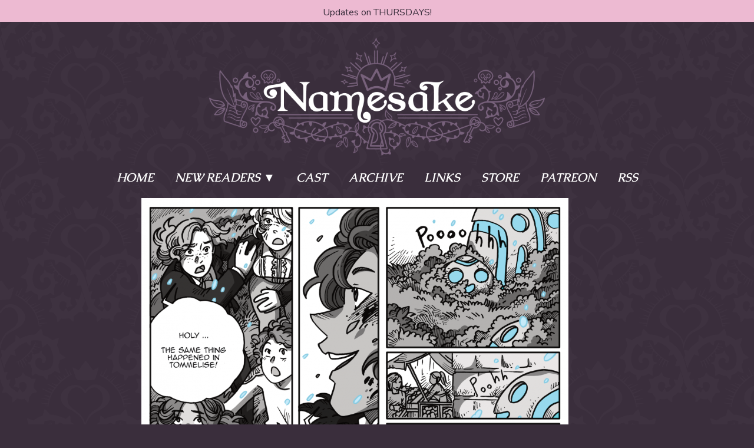

--- FILE ---
content_type: text/html; charset=UTF-8
request_url: https://www.namesakecomic.com/comic/heading-back
body_size: 4706
content:
<!DOCTYPE html>
<html lang="en">
	<head>
		<!-- Document Meta -->
		<meta http-equiv="Content-Type" content="text/html; charset=utf-8" />
		<meta name="viewport" content="width=device-width, initial-scale=1.0">
		<title>Namesake - Heading back</title>

		<!-- CC Generated Meta -->
		<meta name="description" content="There's ghosts at your heels and fairy tale worlds ahead.  What do you do? Jump down the rabbit hole!" /><meta name="twitter:title" content="Namesake" /><meta name="twitter:description" content="There's ghosts at your heels and fairy tale worlds ahead.  What do you do? Jump down the rabbit hole!" />
		<!-- Style sheets -->
		<link href="https://www.namesakecomic.com/comiccontrol/defaultstyles.css" rel="stylesheet" type="text/css" />
		<link href="https://www.namesakecomic.com/templates/2024/styles.css?v=8" type="text/css" rel="stylesheet" />

		<!-- Favicon -->
		<link rel="shortcut icon" href="/favicon.ico" type="image/x-icon" />
		<link rel="apple-touch-icon" sizes="180x180" href="/apple-touch-icon.png">
		<link rel="icon" type="image/png" sizes="32x32" href="/favicon-32x32.png">
		<link rel="icon" type="image/png" sizes="16x16" href="/favicon-16x16.png">
		<meta name="msapplication-TileColor" content="#274faa">
		<meta name="theme-color" content="#ffffff">
		

		<!-- Opengraph -->
		<meta property="og:url" content="https://www.namesakecomic.com/">
		<meta property="og:title" content="Namesake">
		<meta property="og:type" content="website">
		<meta property="og:description" content="There's ghosts at your heels and fairy tale worlds ahead.  What do you do? Jump down the rabbit hole!">
		<meta property="og:image" content="https://www.namesakecomic.com/comics/1596470547-ch32_55.png">		

		<!-- Twitter -->
		<meta name="twitter:site" content="">
		<meta name="twitter:card" content="summary_large_image">		
		<meta name="twitter:image" content="https://www.namesakecomic.com/comics/1596470547-ch32_55.png">			

		<!-- Schema.org/ -->
		<script type='application/ld+json'>
		{
		"@context": "https://schema.org",
		"@type": "ComicStory",
		"name": "Namesake",
		"url": "https://www.namesakecomic.com/",
		"author":"Namesake",
		"about":"There&#039;s ghosts at your heels and fairy tale worlds ahead.  What do you do? Jump down the rabbit hole!"
		}
		</script>

		<!-- Javascript -->
		<script src="https://ajax.googleapis.com/ajax/libs/jquery/3.2.1/jquery.min.js"></script>
		<script src="https://ajax.googleapis.com/ajax/libs/hammerjs/2.0.8/hammer.min.js"></script>
		
		<script>
		  (function(i,s,o,g,r,a,m){i['GoogleAnalyticsObject']=r;i[r]=i[r]||function(){
		  (i[r].q=i[r].q||[]).push(arguments)},i[r].l=1*new Date();a=s.createElement(o),
		  m=s.getElementsByTagName(o)[0];a.async=1;a.src=g;m.parentNode.insertBefore(a,m)
		  })(window,document,'script','//www.google-analytics.com/analytics.js','ga');
		  ga('create', 'UA-18942103-1', 'auto');
		  ga('send', 'pageview');
		</script>
		<!-- Google tag (gtag.js) -->
		<script async src="https://www.googletagmanager.com/gtag/js?id=G-BGQ1DF3RZC"></script>
		<script>
		  window.dataLayer = window.dataLayer || [];
		  function gtag(){dataLayer.push(arguments);}
		  gtag('js', new Date());

		  gtag('config', 'G-BGQ1DF3RZC');
		</script>
		
	</head>
<body>

<div id="annoucement">Updates on THURSDAYS!</div>	
    <div id="wrapper" style="margin-top:3em;">
        <header id="header">	
			<div class="one">
				
				<h1 id="logo">						
					<a href="https://www.namesakecomic.com/"></a>
				</h1>
			</div>
			<div id="menu-click">MENU</div>
			<nav id="menu">
				<a href="/">Home</a>
<div class="dropdown"><a href="#" class="down">New Readers</a>
	<div class="dropdown-content">
		<div class="col">
			<h4>What is Namesake?</h4>
			<p>Namesake is the tale of two sisters, Emma and Elaine, who awaken their powers as Skeleton Key and Writer respectively - powers that allow them to travel to magical fairy tale lands and take charge of the ending of their story.</p>
		</div>
		<div class="col">
			<h4>Learn More</h4>
			<a href="/the-story">The Story</a>
			<a href="/cast">The Cast</a>
			<a href="/comic/archive">Where do I start?</a>
		</div>
		<div class="col">
			<h4>Behind the Scenes</h4>
			<a href="/authors">The Authors</a>
			<a href="/the-books-of-namesake">The Books of Namesake</a>
			<a href="/fanworks">Fanart Policy</a>
		</div>
		<div class="col">
			<img src="/templates/2024/images/megamenu-flourish.png"/>
		</div>
	</div>
</div>
<a href="/cast">Cast</a>
<a href="/comic/archive">Archive</a>
<a href="/links">Links</a>
<a target="_blank" href="https://fairyloguepress.com/?utm_source=namesake&utm_medium=website&utm_campaign=top-menu">Store</a>
<a href="https://www.patreon.com/namesake" target="_blank">Patreon</a>
<a href="/comic/rss">RSS</a>			</nav>
        </header>
		<main id="content"> 	
		<div class="comic-row">
						<div id="comic-area">
				<div id="cc-comicbody"><a href="https://www.namesakecomic.com/comic/disconnect"><img title="Wendy has some impressive reception on that cell." src="https://www.namesakecomic.com/comics/1596470547-ch32_55.png" id="cc-comic" /></a>				<script>
				function leftArrowPressed() {
					var prev = "https://www.namesakecomic.com/comic/call-waiting";
					window.location = prev;
				}

				function rightArrowPressed() {
					var next = "https://www.namesakecomic.com/comic/disconnect";
					window.location = next;
				}

				document.onkeydown = function(evt) {
					evt = evt || window.event;
					switch (evt.keyCode) {
						case 37:
							leftArrowPressed();
							break;
						case 39:
							rightArrowPressed();
							break;
					}
				};
				</script>
				</div>				<script>
					var hovertextshow=false;
					var hovertext="Wendy has some impressive reception on that cell.";
					function toggleHovertext(){
						d = document.getElementById("hovertext");
						if(!hovertextshow){
							hovertextshow=true;
							d.innerHTML="<div class='hovertextShow' onclick='toggleHovertext();' >" + hovertext + "</div>";
						}else{
							hovertextshow=false;
							d.innerHTML='<div id="hoverclick" onclick="toggleHovertext();">Hover <img src="/templates/2024/images/hovertextcrown.png"> Text</div>';
						}
					}
					</script>
					<div id="hovertext">
						<div id="hoverclick" onclick="toggleHovertext();">Hover <img src="/templates/2024/images/hovertextcrown.png"> Text</div>
					</div>
				<nav class="cc-nav" role="navigation"><a class="cc-first" title="" rel="first" href="https://www.namesakecomic.com/comic/the-journey-begins">First</a><a class="cc-prev" rel="prev" title="" href="https://www.namesakecomic.com/comic/call-waiting">Previous</a><a class="cc-navaux" href="https://www.namesakecomic.com/comic/archive"></a><a class="cc-next" rel="next" title="" href="https://www.namesakecomic.com/comic/disconnect">Next</a><a class="cc-last" rel="last" title="" href="https://www.namesakecomic.com/comic/calliope-handbook-rippers">Latest</a></nav>			</div>
			<div id="side-area">
			</div>
		</div><!--end comic row-->
		</main> <!-- main -->		
		<div id="bottom">
			<div id="bottom-main">
				<div id="bottom-comic">
					<div class="cc-newsarea"><div class="cc-newsheader">Heading back</div><div class="cc-publishtime">Posted August 4, 2020 at 12:00 am</div><div class="cc-newsbody"></div></div><div class="cc-tagline">Tags: <a href="https://www.namesakecomic.com/comic/search/Elaine Crewe">Elaine Crewe</a>, <a href="https://www.namesakecomic.com/comic/search/Warrick Chopper">Warrick Chopper</a>, <a href="https://www.namesakecomic.com/comic/search/Selva Chopper">Selva Chopper</a>, <a href="https://www.namesakecomic.com/comic/search/Jack Wright">Jack Wright</a>, <a href="https://www.namesakecomic.com/comic/search/Wendy Shepard">Wendy Shepard</a>, <a href="https://www.namesakecomic.com/comic/search/Fred">Fred</a>, <a href="https://www.namesakecomic.com/comic/search/Alice Purcell">Alice Purcell</a></div>			
			
					<div class="cc-commentheader">Comments</div><div class="cc-commentbody">						<div id="disqus_thread"></div>
						<script>
							var disqus_config = function () {
								this.page.url = 'https://www.namesakecomic.com/comic/heading-back';
								this.page.identifier = '-1584';
							};
							(function() {  
								var d = document, s = d.createElement('script');
								
								s.src = '//namesakecomic.disqus.com/embed.js';  
								
								s.setAttribute('data-timestamp', +new Date());
								(d.head || d.body).appendChild(s);
							})();
						</script>
						<noscript>Please enable JavaScript to view the <a href="https://disqus.com/?ref_noscript" rel="nofollow">comments powered by Disqus.</a></noscript>
						</div>				</div>				
				
							</div> 	
			<div id="bottom-side">		
				<div id="bottom-box">
					
<div id="sidebar">	
	<h2>Other Projects</h2>
	<ul class="links">
		<li><a href="https://fairyloguepress.com/collections/valor" target="_blank">Valor</a></li>
		<li><a href="https://www.webtoons.com/en/canvas/crow-time/list?title_no=693372" target="_blank">Crow Time</a></li>
		<li><a href="https://fairyloguepress.com/" target="_blank">Fairylogue Press</a></li>
		<li><a href="https://www.patreon.com/namesake" target="_blank">Patreon</a></li>
		<li><a href="https://www.namesakecomic.com/blog/">Blog</a></li>
	</ul>
	
	<h2>Creators</h2>
	
	<h3>Isa</h3>
	<div class="social">
		<a href="https://twitter.com/secondlina/" target="_blank"><img src="/templates/2024/images/twitter.png" alt="Twitter" /></a>
		<a href="http://secondlina.tumblr.com/" target="_blank"><img src="/templates/2024/images/tumblr.png" alt="Tumblr" /></a>
		<a href="https://instagram.com/secondlina/" target="_blank"><img src="/templates/2024/images/instagram.png" alt="Instagram" /></a>
		<a href="https://www.tiktok.com/@secondlina" target="_blank"><img src="/templates/2024/images/tiktok.png" alt="Tiktok" /></a>
		<a href="https://bsky.app/profile/secondlina.com" target="_blank"><img src="/templates/2024/images/bluesky.png" alt="Bluesky" /></a>
		<a href="mailto:secondlina@gmail.com" target="_blank"><img src="/templates/2024/images/email.png" alt="Email" /></a>
	</div>
	
	<h3>Meg</h3>
	<div class="social">
		<a href="http://savvyliterate.tumblr.com/" target="_blank"><img src="/templates/2024/images/tumblr.png" alt="Tumblr" /></a>
		<a href="https://instagram.com/savvyliterate/" target="_blank"><img src="/templates/2024/images/instagram.png" alt="Instagram" /></a>
		<a href="https://bsky.app/profile/savvyliterate.com" target="_blank"><img src="/templates/2024/images/bluesky.png" alt="Bluesky" /></a>
		<a href="https://www.meganlaveyheaton.com/" target="_blank"><img src="/templates/2024/images/camera.png" alt="Photography" /></a>
		<a href="mailto:savvyliterate@gmail.com" target="_blank"><img src="/templates/2024/images/email.png" alt="Email" /></a>
	</div>
	
	<hr/>
	<div id="knife">
    <script type="text/javascript" src="https://knifebeetle.neocities.org/js/onionring-variables.js"></script>
    <script type="text/javascript" src="https://knifebeetle.neocities.org/js/widget1-white.js"></script>
</div>
	<hr/>
	<h3>New in Store</h3>
	<p>
	<div id="product-component-1738086965296"></div>
<script type="text/javascript">
/*<![CDATA[*/
(function () {
  var scriptURL = 'https://sdks.shopifycdn.com/buy-button/latest/buy-button-storefront.min.js';
  if (window.ShopifyBuy) {
    if (window.ShopifyBuy.UI) {
      ShopifyBuyInit();
    } else {
      loadScript();
    }
  } else {
    loadScript();
  }
  function loadScript() {
    var script = document.createElement('script');
    script.async = true;
    script.src = scriptURL;
    (document.getElementsByTagName('head')[0] || document.getElementsByTagName('body')[0]).appendChild(script);
    script.onload = ShopifyBuyInit;
  }
  function ShopifyBuyInit() {
    var client = ShopifyBuy.buildClient({
      domain: 'hivemill.myshopify.com',
      storefrontAccessToken: 'cfda3b919fb3c477458b8c7183776f49',
    });
    ShopifyBuy.UI.onReady(client).then(function (ui) {
      ui.createComponent('product', {
        id: '4354085257329',
        node: document.getElementById('product-component-1738086965296'),
        moneyFormat: '%24%7B%7Bamount%7D%7D',
        options: {
  "product": {
    "styles": {
      "product": {
        "@media (min-width: 601px)": {
          "max-width": "calc(25% - 20px)",
          "margin-left": "20px",
          "margin-bottom": "50px"
        }
      },
      "title": {
        "font-family": "Droid Serif, serif",
        "color": "#ffffff"
      },
      "button": {
        "font-size": "16px",
        "padding-top": "16px",
        "padding-bottom": "16px",
        "color": "#000000",
        ":hover": {
          "color": "#000000",
          "background-color": "#e6e6e6"
        },
        "background-color": "#ffffff",
        ":focus": {
          "background-color": "#e6e6e6"
        },
        "border-radius": "0px",
        "padding-left": "100px",
        "padding-right": "100px"
      },
      "quantityInput": {
        "font-size": "16px",
        "padding-top": "16px",
        "padding-bottom": "16px"
      },
      "price": {
        "font-family": "Lato, sans-serif",
        "color": "#ffffff"
      },
      "compareAt": {
        "font-family": "Lato, sans-serif",
        "color": "#ffffff"
      },
      "unitPrice": {
        "font-family": "Lato, sans-serif",
        "color": "#ffffff"
      }
    },
    "buttonDestination": "modal",
    "contents": {
      "options": false
    },
    "text": {
      "button": "View product"
    },
    "googleFonts": [
      "Droid Serif",
      "Lato"
    ]
  },
  "productSet": {
    "styles": {
      "products": {
        "@media (min-width: 601px)": {
          "margin-left": "-20px"
        }
      }
    }
  },
  "modalProduct": {
    "contents": {
      "img": false,
      "imgWithCarousel": true,
      "button": false,
      "buttonWithQuantity": true
    },
    "styles": {
      "product": {
        "@media (min-width: 601px)": {
          "max-width": "100%",
          "margin-left": "0px",
          "margin-bottom": "0px"
        }
      },
      "button": {
        "font-size": "16px",
        "padding-top": "16px",
        "padding-bottom": "16px",
        "color": "#000000",
        ":hover": {
          "color": "#000000",
          "background-color": "#e6e6e6"
        },
        "background-color": "#ffffff",
        ":focus": {
          "background-color": "#e6e6e6"
        },
        "border-radius": "0px",
        "padding-left": "100px",
        "padding-right": "100px"
      },
      "quantityInput": {
        "font-size": "16px",
        "padding-top": "16px",
        "padding-bottom": "16px"
      },
      "title": {
        "font-family": "Helvetica Neue, sans-serif",
        "font-weight": "bold",
        "font-size": "26px",
        "color": "#4c4c4c"
      },
      "price": {
        "font-family": "Helvetica Neue, sans-serif",
        "font-weight": "normal",
        "font-size": "18px",
        "color": "#4c4c4c"
      },
      "compareAt": {
        "font-family": "Helvetica Neue, sans-serif",
        "font-weight": "normal",
        "font-size": "15.299999999999999px",
        "color": "#4c4c4c"
      },
      "unitPrice": {
        "font-family": "Helvetica Neue, sans-serif",
        "font-weight": "normal",
        "font-size": "15.299999999999999px",
        "color": "#4c4c4c"
      }
    },
    "text": {
      "button": "Add to cart"
    }
  },
  "option": {},
  "cart": {
    "styles": {
      "button": {
        "font-size": "16px",
        "padding-top": "16px",
        "padding-bottom": "16px",
        "color": "#000000",
        ":hover": {
          "color": "#000000",
          "background-color": "#e6e6e6"
        },
        "background-color": "#ffffff",
        ":focus": {
          "background-color": "#e6e6e6"
        },
        "border-radius": "0px"
      }
    },
    "text": {
      "total": "Subtotal",
      "button": "Checkout"
    }
  },
  "toggle": {
    "styles": {
      "toggle": {
        "background-color": "#ffffff",
        ":hover": {
          "background-color": "#e6e6e6"
        },
        ":focus": {
          "background-color": "#e6e6e6"
        }
      },
      "count": {
        "font-size": "16px",
        "color": "#000000",
        ":hover": {
          "color": "#000000"
        }
      },
      "iconPath": {
        "fill": "#000000"
      }
    }
  }
},
      });
    });
  }
})();
/*]]>*/
</script>	
	</p>
	<p><a class="button" href="https://fairyloguepress.com/?utm_source=namesake&utm_medium=website&utm_campaign=sidebar-more" target="_blank">Browse Full Store</a></p>
	
</div>				</div>
			</div>
		</div>
	

<footer id="global-footer">
		<div id="footer-menu">
		<a href="/">Home</a>
<a href="/comic/archive">Archive</a>
<a href="/comic/rss" target="_blank">RSS</a>
<a href="https://www.patreon.com/namesake" target="_blank">Patreon</a>
<a href="https://www.hiveworkscomics.com/privacy-policy" target="_blank">Privacy Policy</a>		</div>
</footer>
</div> <!-- div id="wrapper" -->

<script>
	
	$('#menu-click').on('click', function () {
		$('#menu').slideToggle();
	});
	
	$('#new-readers').on('click', function () {
		$('#new-drop').slideToggle();
	});
	
	$('#store').on('click', function () {
		$('#store-drop').slideToggle();
	});
	
	$(window).resize(function () {
		if($(window).width() > 768) { $('#menu').show(); }
		else { $('#menu').hide(); }
	});




</script>
</body>
</html>


--- FILE ---
content_type: text/html; charset=utf-8
request_url: https://disqus.com/embed/comments/?base=default&f=namesakecomic&t_i=-1584&t_u=https%3A%2F%2Fwww.namesakecomic.com%2Fcomic%2Fheading-back&t_d=Namesake%20-%20Heading%20back&t_t=Namesake%20-%20Heading%20back&s_o=default
body_size: 5779
content:
<!DOCTYPE html>

<html lang="en" dir="ltr" class="not-supported type-">

<head>
    <title>Disqus Comments</title>

    
    <meta name="viewport" content="width=device-width, initial-scale=1, maximum-scale=1, user-scalable=no">
    <meta http-equiv="X-UA-Compatible" content="IE=edge"/>

    <style>
        .alert--warning {
            border-radius: 3px;
            padding: 10px 15px;
            margin-bottom: 10px;
            background-color: #FFE070;
            color: #A47703;
        }

        .alert--warning a,
        .alert--warning a:hover,
        .alert--warning strong {
            color: #A47703;
            font-weight: bold;
        }

        .alert--error p,
        .alert--warning p {
            margin-top: 5px;
            margin-bottom: 5px;
        }
        
        </style>
    
    <style>
        
        html, body {
            overflow-y: auto;
            height: 100%;
        }
        

        #error {
            display: none;
        }

        .clearfix:after {
            content: "";
            display: block;
            height: 0;
            clear: both;
            visibility: hidden;
        }

        
    </style>

</head>
<body>
    

    
    <div id="error" class="alert--error">
        <p>We were unable to load Disqus. If you are a moderator please see our <a href="https://docs.disqus.com/help/83/"> troubleshooting guide</a>. </p>
    </div>

    
    <script type="text/json" id="disqus-forumData">{"session":{"canModerate":false,"audienceSyncVerified":false,"canReply":true,"mustVerify":false,"recaptchaPublicKey":"6LfHFZceAAAAAIuuLSZamKv3WEAGGTgqB_E7G7f3","mustVerifyEmail":false},"forum":{"aetBannerConfirmation":null,"founder":"48272865","twitterName":"","commentsLinkOne":"1 Comment","guidelines":null,"disableDisqusBrandingOnPolls":false,"commentsLinkZero":"0 Comments","disableDisqusBranding":false,"id":"namesakecomic","createdAt":"2013-04-15T21:21:36.646040","category":"Games","aetBannerEnabled":false,"aetBannerTitle":null,"raw_guidelines":null,"initialCommentCount":null,"votingType":null,"daysUnapproveNewUsers":null,"installCompleted":true,"moderatorBadgeText":"","commentPolicyText":null,"aetEnabled":false,"channel":null,"sort":4,"description":"","organizationHasBadges":true,"newPolicy":true,"raw_description":"","customFont":null,"language":"en","adsReviewStatus":1,"commentsPlaceholderTextEmpty":null,"daysAlive":0,"forumCategory":{"date_added":"2016-01-28T01:54:31","id":5,"name":"Games"},"linkColor":null,"colorScheme":"auto","pk":"2294380","commentsPlaceholderTextPopulated":null,"permissions":{},"commentPolicyLink":null,"aetBannerDescription":null,"favicon":{"permalink":"https://disqus.com/api/forums/favicons/namesakecomic.jpg","cache":"//a.disquscdn.com/1759427398/images/favicon-default.png"},"name":"Namesake","commentsLinkMultiple":"{num} Comments","settings":{"threadRatingsEnabled":false,"adsDRNativeEnabled":false,"behindClickEnabled":false,"disable3rdPartyTrackers":false,"adsVideoEnabled":false,"adsProductVideoEnabled":false,"adsPositionPollEnabled":false,"adsPositionTopEnabled":false,"ssoRequired":false,"unapproveLinks":false,"adsPositionRecommendationsEnabled":false,"linkAffiliationEnabled":false,"adsProductLinksThumbnailsEnabled":false,"adsProductStoriesEnabled":false,"organicDiscoveryEnabled":false,"adsProductDisplayEnabled":false,"adsProductLinksEnabled":false,"audienceSyncEnabled":false,"threadReactionsEnabled":true,"adsEnabled":false,"disableSocialShare":false,"allowAnonPost":false,"hasCustomAvatar":false,"sidebarEnabled":false,"adultContent":false,"allowAnonVotes":false,"gifPickerEnabled":true,"mustVerify":true,"badgesEnabled":false,"mustVerifyEmail":true,"unapproveNewUsersEnabled":false,"mediaembedEnabled":true,"userIdentityDisabled":false,"adsPositionBottomEnabled":false,"discoveryLocked":false,"validateAllPosts":false,"adsSettingsLocked":false,"isVIP":false,"adsPositionInthreadEnabled":false},"organizationId":1785097,"typeface":"auto","url":"http://www.namesakecomic.com/","daysThreadAlive":0,"avatar":{"small":{"permalink":"https://disqus.com/api/forums/avatars/namesakecomic.jpg?size=32","cache":"//a.disquscdn.com/1759427398/images/noavatar32.png"},"large":{"permalink":"https://disqus.com/api/forums/avatars/namesakecomic.jpg?size=92","cache":"//a.disquscdn.com/1759427398/images/noavatar92.png"}},"signedUrl":"http://disq.us/?url=http%3A%2F%2Fwww.namesakecomic.com%2F&key=BnsE5GTy3_h3H8JrQb32rg"}}</script>

    <div id="postCompatContainer"><div class="comment__wrapper"><div class="comment__name clearfix"><img class="comment__avatar" src="https://c.disquscdn.com/uploads/users/34188/336/avatar92.jpg?1669698224" width="32" height="32" /><strong><a href="">kohaive</a></strong> &bull; 5 years ago
        </div><div class="comment__content"><p>*giant blue explosion*</p><p>entire main cast, due to 30+ chapters of experience: ah. emma.</p></div></div><div class="comment__wrapper"><div class="comment__name clearfix"><img class="comment__avatar" src="https://c.disquscdn.com/uploads/users/26352/9963/avatar92.jpg?1503954143" width="32" height="32" /><strong><a href="">moonmean</a></strong> &bull; 5 years ago
        </div><div class="comment__content"><p>no no, it's <br>YAY! Emma!</p></div></div><div class="comment__wrapper"><div class="comment__name clearfix"><img class="comment__avatar" src="https://c.disquscdn.com/uploads/users/5676/8433/avatar92.jpg?1639954319" width="32" height="32" /><strong><a href="">Nulgar</a></strong> &bull; 5 years ago
        </div><div class="comment__content"><p>The gang: <a href="https://uploads.disquscdn.com/images/0638d1b55edfe1f34f4f02f7f6af4d71f9e5b25eb653a7c3603fa0ca3e4bfcaa.jpg" rel="nofollow noopener" target="_blank" title="https://uploads.disquscdn.com/images/0638d1b55edfe1f34f4f02f7f6af4d71f9e5b25eb653a7c3603fa0ca3e4bfcaa.jpg">https://uploads.disquscdn.c...</a></p></div></div><div class="comment__wrapper"><div class="comment__name clearfix"><img class="comment__avatar" src="https://c.disquscdn.com/uploads/users/21687/5530/avatar92.jpg?1527646821" width="32" height="32" /><strong><a href="">BCB</a></strong> &bull; 5 years ago
        </div><div class="comment__content"><p>Most of them have seen equally crazy things in Namesake worlds.</p></div></div><div class="comment__wrapper"><div class="comment__name clearfix"><img class="comment__avatar" src="https://c.disquscdn.com/uploads/users/5611/5848/avatar92.jpg?1760437659" width="32" height="32" /><strong><a href="">Ray Radlein</a></strong> &bull; 5 years ago
        </div><div class="comment__content"><p>[reads stone egg sound effects] Well, I guess that forest they are clambering through must be a hundred acres</p></div></div><div class="comment__wrapper"><div class="comment__name clearfix"><img class="comment__avatar" src="https://c.disquscdn.com/uploads/users/3028/1557/avatar92.jpg?1730685138" width="32" height="32" /><strong><a href="">DrRandy</a></strong> &bull; 5 years ago
        </div><div class="comment__content"><p>Oh, bother.</p></div></div><div class="comment__wrapper"><div class="comment__name clearfix"><img class="comment__avatar" src="https://c.disquscdn.com/uploads/users/7066/4179/avatar92.jpg?1763929157" width="32" height="32" /><strong><a href="">Christopher Hunt</a></strong> &bull; 5 years ago
        </div><div class="comment__content"><p>GDRR</p></div></div><div class="comment__wrapper"><div class="comment__name clearfix"><img class="comment__avatar" src="https://c.disquscdn.com/uploads/users/7055/8852/avatar92.jpg?1395497082" width="32" height="32" /><strong><a href="">Wookie</a></strong> &bull; 5 years ago
        </div><div class="comment__content"><p><a href="https://uploads.disquscdn.com/images/a2a1b0ed545d1498ff493f6c85306a19a9c2deb71155333d3d4e981e968b3843.png" rel="nofollow noopener" target="_blank" title="https://uploads.disquscdn.com/images/a2a1b0ed545d1498ff493f6c85306a19a9c2deb71155333d3d4e981e968b3843.png">https://uploads.disquscdn.c...</a></p></div></div><div class="comment__wrapper"><div class="comment__name clearfix"><img class="comment__avatar" src="https://c.disquscdn.com/uploads/users/5268/9363/avatar92.jpg?1597511770" width="32" height="32" /><strong><a href="">Random Guy</a></strong> &bull; 5 years ago
        </div><div class="comment__content"><p>No red shirt for Pooh?</p></div></div><div class="comment__wrapper"><div class="comment__name clearfix"><img class="comment__avatar" src="//a.disquscdn.com/1759427398/images/noavatar92.png" width="32" height="32" /><strong><a href="">Michael B</a></strong> &bull; 5 years ago
        </div><div class="comment__content"><p>I would never wear a red shirt while having that conversation.  It's way too dangerous.</p></div></div><div class="comment__wrapper"><div class="comment__name clearfix"><img class="comment__avatar" src="https://c.disquscdn.com/uploads/users/2947/7932/avatar92.jpg?1420097720" width="32" height="32" /><strong><a href="">April</a></strong> &bull; 5 years ago
        </div><div class="comment__content"><p>Pooh didn't used to have a shirt. Disney added that.</p></div></div><div class="comment__wrapper"><div class="comment__name clearfix"><img class="comment__avatar" src="https://c.disquscdn.com/uploads/users/5268/9363/avatar92.jpg?1597511770" width="32" height="32" /><strong><a href="">Random Guy</a></strong> &bull; 5 years ago
        </div><div class="comment__content"><p>No, but Picard did.</p></div></div><div class="comment__wrapper"><div class="comment__name clearfix"><img class="comment__avatar" src="https://c.disquscdn.com/uploads/users/8479/8140/avatar92.jpg?1687366251" width="32" height="32" /><strong><a href="">Jessica Mochizuki</a></strong> &bull; 5 years ago
        </div><div class="comment__content"><p>Warrick's face is just so cute, like he knows that's his beloved kicking ass.</p></div></div><div class="comment__wrapper"><div class="comment__name clearfix"><img class="comment__avatar" src="https://c.disquscdn.com/uploads/users/22046/5353/avatar92.jpg?1513195945" width="32" height="32" /><strong><a href="">friendlymosquito</a></strong> &bull; 5 years ago
        </div><div class="comment__content"><p>came down here to say: Don't mind me, just here for Warrick's happy face. &gt;.&gt;</p></div></div><div class="comment__wrapper"><div class="comment__name clearfix"><img class="comment__avatar" src="https://c.disquscdn.com/uploads/users/8479/8140/avatar92.jpg?1687366251" width="32" height="32" /><strong><a href="">Jessica Mochizuki</a></strong> &bull; 5 years ago
        </div><div class="comment__content"><p>Also the little statues popping out and lighting up seems important.... anyone else recall just what these things are, or their purpose.</p></div></div><div class="comment__wrapper"><div class="comment__name clearfix"><img class="comment__avatar" src="https://c.disquscdn.com/uploads/users/26352/9963/avatar92.jpg?1503954143" width="32" height="32" /><strong><a href="">moonmean</a></strong> &bull; 5 years ago
        </div><div class="comment__content"><p>Waystones for the paths that connect worlds, if I recall correctly.</p></div></div><div class="comment__wrapper"><div class="comment__name clearfix"><img class="comment__avatar" src="https://c.disquscdn.com/uploads/users/7108/894/avatar92.jpg?1414388856" width="32" height="32" /><strong><a href="">Isa</a></strong> &bull; 5 years ago
        </div><div class="comment__content"><p>Basically this and communication means set up by witches back in the old times.</p></div></div><div class="comment__wrapper"><div class="comment__name clearfix"><img class="comment__avatar" src="https://c.disquscdn.com/uploads/users/5268/9363/avatar92.jpg?1597511770" width="32" height="32" /><strong><a href="">Random Guy</a></strong> &bull; 5 years ago
        </div><div class="comment__content"><p>Does this mean they could also transmit other kinds of power?</p></div></div><div class="comment__wrapper"><div class="comment__name clearfix"><img class="comment__avatar" src="https://c.disquscdn.com/uploads/users/11929/9623/avatar92.jpg?1676492729" width="32" height="32" /><strong><a href="">Rob Stanley</a></strong> &bull; 5 years ago
        </div><div class="comment__content"><p>..and a means of communication...</p></div></div><div class="comment__wrapper"><div class="comment__name clearfix"><img class="comment__avatar" src="https://c.disquscdn.com/uploads/users/11839/7804/avatar92.jpg?1408170377" width="32" height="32" /><strong><a href="">Random Reader</a></strong> &bull; 5 years ago
        </div><div class="comment__content"><p>They also might be making little "pooohh" noises. These things that have been silent since the Witch Wars.</p></div></div><div class="comment__wrapper"><div class="comment__name clearfix"><img class="comment__avatar" src="//a.disquscdn.com/1759427398/images/noavatar92.png" width="32" height="32" /><strong><a href="">Jeff Eppenbach</a></strong> &bull; 5 years ago
        </div><div class="comment__content"><p>"... The power of this fully operational battle Muse!"</p></div></div><div class="comment__wrapper"><div class="comment__name clearfix"><img class="comment__avatar" src="https://c.disquscdn.com/uploads/users/11929/9623/avatar92.jpg?1676492729" width="32" height="32" /><strong><a href="">Rob Stanley</a></strong> &bull; 5 years ago
        </div><div class="comment__content"><p>"Don't be too proud of this dreamscape terror you've constructed."</p></div></div><div class="comment__wrapper"><div class="comment__name clearfix"><img class="comment__avatar" src="https://c.disquscdn.com/uploads/users/4927/5582/avatar92.jpg?1381702580" width="32" height="32" /><strong><a href="">BlazingStar</a></strong> &bull; 5 years ago
        </div><div class="comment__content"><p>Jack is definitely getting flashbacks to "Oh, Emma, doll...what did you DO?!"</p></div></div><div class="comment__wrapper"><div class="comment__name clearfix"><img class="comment__avatar" src="//a.disquscdn.com/1759427398/images/noavatar92.png" width="32" height="32" /><strong><a href="">MTBinDurham</a></strong> &bull; 5 years ago
        </div><div class="comment__content"><p>POOOOOOHHHH <a href="https://disq.us/url?url=https%3A%2F%2Fmedia0.giphy.com%2Fmedia%2F3Gm17Pl6fVWIwdMUyY%2Fgiphy.gif%3AFgUv2CjaxfuteSB52PrNQbgYDSs&amp;cuid=2294380" rel="nofollow noopener" target="_blank" title="https://media0.giphy.com/media/3Gm17Pl6fVWIwdMUyY/giphy.gif">https://media0.giphy.com/me...</a></p></div></div><div class="comment__wrapper"><div class="comment__name clearfix"><img class="comment__avatar" src="https://c.disquscdn.com/uploads/users/13118/4918/avatar92.jpg?1436844793" width="32" height="32" /><strong><a href="">Pearle</a></strong> &bull; 5 years ago
        </div><div class="comment__content"><p>His arrival was foretold!</p></div></div><div class="comment__wrapper"><div class="comment__name clearfix"><img class="comment__avatar" src="https://c.disquscdn.com/uploads/users/7312/6841/avatar92.jpg?1764091344" width="32" height="32" /><strong><a href="">pip25</a></strong> &bull; 5 years ago
        </div><div class="comment__content"><p>Wow, I haven't noticed before, but Wendy is actually "speaking" UK English in her text bubbles. :)</p></div></div><div class="comment__wrapper"><div class="comment__name clearfix"><img class="comment__avatar" src="https://c.disquscdn.com/uploads/users/4827/2865/avatar92.jpg?1433795535" width="32" height="32" /><strong><a href="">Meg</a></strong> &bull; 5 years ago
        </div><div class="comment__content"><p>Yup, I try to keep Wendy, Alice and our other more UK-based folks speaking that vernacular. It helps when one is married to a Brit!</p><p>Jack is very American in his speech, by direct contrast.</p></div></div><div class="comment__wrapper"><div class="comment__name clearfix"><img class="comment__avatar" src="//a.disquscdn.com/1759427398/images/noavatar92.png" width="32" height="32" /><strong><a href="">ZiggyRibbitz</a></strong> &bull; 5 years ago
        </div><div class="comment__content"><p>Is Jack the only American? The Crewes and Ben are all Canadian, right? That's how I think of them in my head...</p></div></div><div class="comment__wrapper"><div class="comment__name clearfix"><img class="comment__avatar" src="https://c.disquscdn.com/uploads/users/7169/2404/avatar92.jpg?1439513128" width="32" height="32" /><strong><a href="">DawnStar</a></strong> &bull; 5 years ago
        </div><div class="comment__content"><p>American here. I'm honestly not sure the difference? Was it the phrase "city center"? I'm curious because it all sounded rather normal to me.</p></div></div><div class="comment__wrapper"><div class="comment__name clearfix"><img class="comment__avatar" src="https://c.disquscdn.com/uploads/users/14608/6833/avatar92.jpg?1622231574" width="32" height="32" /><strong><a href="">aracé</a></strong> &bull; 5 years ago
        </div><div class="comment__content"><p>Well for one Meg spelled center "centre" which is the British spelling.</p></div></div><div class="comment__wrapper"><div class="comment__name clearfix"><img class="comment__avatar" src="https://c.disquscdn.com/uploads/users/4827/2865/avatar92.jpg?1433795535" width="32" height="32" /><strong><a href="">Meg</a></strong> &bull; 5 years ago
        </div><div class="comment__content"><p>The normal American phrase is "downtown" rather than "city centre"</p></div></div><div class="comment__wrapper"><div class="comment__name clearfix"><img class="comment__avatar" src="https://c.disquscdn.com/uploads/users/7169/2404/avatar92.jpg?1439513128" width="32" height="32" /><strong><a href="">DawnStar</a></strong> &bull; 5 years ago
        </div><div class="comment__content"><p>Ohhh! Yeah Downtown is a much more common turn of phrase where I'm from. Yay midwest America. :)</p></div></div><div class="comment__wrapper"><div class="comment__name clearfix"><img class="comment__avatar" src="//a.disquscdn.com/1759427398/images/noavatar92.png" width="32" height="32" /><strong><a href="">BookshopCat</a></strong> &bull; 5 years ago
        </div><div class="comment__content"><p>Also those stones are SO CUTE. They are popping up. Like Daisies! 🤩🌼🌼🌼</p></div></div><div class="comment__wrapper"><div class="comment__name clearfix"><img class="comment__avatar" src="//a.disquscdn.com/1759427398/images/noavatar92.png" width="32" height="32" /><strong><a href="">DarkAngel</a></strong> &bull; 5 years ago
        </div><div class="comment__content"><p>"Pooooh!"</p></div></div><div class="comment__wrapper"><div class="comment__name clearfix"><img class="comment__avatar" src="https://c.disquscdn.com/uploads/users/13118/4918/avatar92.jpg?1436844793" width="32" height="32" /><strong><a href="">Pearle</a></strong> &bull; 5 years ago
        </div><div class="comment__content"><p>Is that Dro in the corner of the last panel? Oh man, his poor hill...</p></div></div><div class="comment__wrapper"><div class="comment__name clearfix"><img class="comment__avatar" src="//a.disquscdn.com/1759427398/images/noavatar92.png" width="32" height="32" /><strong><a href="">BookshopCat</a></strong> &bull; 5 years ago
        </div><div class="comment__content"><p>they sound so excited omg</p></div></div><div class="comment__wrapper"><div class="comment__name clearfix"><img class="comment__avatar" src="https://c.disquscdn.com/uploads/users/6586/3621/avatar92.jpg?1717472280" width="32" height="32" /><strong><a href="">EmilyS</a></strong> &bull; 5 years ago
        </div><div class="comment__content"><p>Woah! Can't believe I checked the site only minutes after the new page is up. This past six years, that's a first! &lt;3</p></div></div><div class="comment__wrapper"><div class="comment__name clearfix"><img class="comment__avatar" src="https://c.disquscdn.com/uploads/users/17498/9466/avatar92.jpg?1681330571" width="32" height="32" /><strong><a href="">AutobotDen</a></strong> &bull; 5 years ago
        </div><div class="comment__content"><p>*SQUEEEEEEE*</p></div></div><div class="comment__wrapper"><div class="comment__name clearfix"><img class="comment__avatar" src="https://c.disquscdn.com/uploads/users/5268/9363/avatar92.jpg?1597511770" width="32" height="32" /><strong><a href="">Random Guy</a></strong> &bull; 5 years ago
        </div><div class="comment__content"><p>Avoid the city center in Paris. Good advice even in normal times.</p></div></div><div class="comment__wrapper"><div class="comment__name clearfix"><img class="comment__avatar" src="//a.disquscdn.com/1759427398/images/noavatar92.png" width="32" height="32" /><strong><a href="">MTBinDurham</a></strong> &bull; 5 years ago
        </div><div class="comment__content"><p>Conversation in my brain:</p><p>"Wow, so Emma's fighting with the vorpal, and doing well, but hasn't been able to finish off the Ina beast."</p><p>"Yeah, but all she had was those raw vorpal boxing gloves. Hard to type with among other things."</p><p>"So she's gonna need to pull out a bigger weapon. What about her swords?"</p><p>"Yeah, I remember Isa teasing some combined sword."</p><p>"So she, like, forges the raw vorpal into bigger versions of those two swords, then merges them together, forming like one big sword she uses to end the fight?"</p><p>". . . . . . . wait . . . . . like . . . . "</p><p><a href="https://uploads.disquscdn.com/images/4b39140e29db93c5f5fc37ceb4dc1e770df34ed2d34e9ca45bec401471184b4b.gif" rel="nofollow noopener" target="_blank" title="https://uploads.disquscdn.com/images/4b39140e29db93c5f5fc37ceb4dc1e770df34ed2d34e9ca45bec401471184b4b.gif">https://uploads.disquscdn.c...</a></p></div></div><div class="comment__wrapper"><div class="comment__name clearfix"><img class="comment__avatar" src="https://c.disquscdn.com/uploads/users/11929/9623/avatar92.jpg?1676492729" width="32" height="32" /><strong><a href="">Rob Stanley</a></strong> &bull; 5 years ago
        </div><div class="comment__content"><p>.."NO." " head 'toward' the light Carol-Anne.." "follow the the light.!!"<br>put these two in the same room (Emma &amp; Elaine) , then attack one of em, ore their friends ,, .. that blue explosion will look like a spark compared to that.. :)</p></div></div><div class="comment__wrapper"><div class="comment__name clearfix"><img class="comment__avatar" src="https://c.disquscdn.com/uploads/users/16908/3516/avatar92.jpg?1670005690" width="32" height="32" /><strong><a href="">Jani Tyynelä</a></strong> &bull; 5 years ago
        </div><div class="comment__content"><p>But in the center of the storm, it's pretty cozy!</p></div></div><div class="comment__wrapper"><div class="comment__name clearfix"><img class="comment__avatar" src="https://c.disquscdn.com/uploads/users/16969/7324/avatar92.jpg?1583402878" width="32" height="32" /><strong><a href="">KitteyWolf</a></strong> &bull; 5 years ago
        </div><div class="comment__content"><p>Oh my gosh. The little 'witches stones' or whatever their names are- are lighting up so bright, and they're all smiley and adorable.</p></div></div></div>


    <div id="fixed-content"></div>

    
        <script type="text/javascript">
          var embedv2assets = window.document.createElement('script');
          embedv2assets.src = 'https://c.disquscdn.com/embedv2/latest/embedv2.js';
          embedv2assets.async = true;

          window.document.body.appendChild(embedv2assets);
        </script>
    



    
</body>
</html>


--- FILE ---
content_type: text/css
request_url: https://www.namesakecomic.com/templates/2024/styles.css?v=8
body_size: 4236
content:
/*
Comic Title: Base Template
Author: Kiri Yu
Description: Template developed for Comic Control installation on Hiveworks servers.  
Comic Control Version: 4.3
*/

/*TYPOGRAPHY*/
  @import url('https://fonts.googleapis.com/css2?family=Nunito:ital,wght@0,400;0,700;1,400;1,700&display=swap');

@font-face {
    font-family: 'Caudex';
    src: url('fonts/Caudex-Bold.woff2') format('woff2'),
        url('fonts/Caudex-Bold.woff') format('woff');
    font-weight: bold;
    font-style: normal;
    font-display: swap;
}

@font-face {
    font-family: 'Caudex';
    src: url('fonts/Caudex.woff2') format('woff2'),
        url('fonts/Caudex.woff') format('woff');
    font-weight: normal;
    font-style: normal;
    font-display: swap;
}

@font-face {
    font-family: 'Caudex';
    src: url('fonts/Caudex-BoldItalic.woff2') format('woff2'),
        url('fonts/Caudex-BoldItalic.woff') format('woff');
    font-weight: bold;
    font-style: italic;
    font-display: swap;
}

@font-face {
    font-family: 'Caudex';
    src: url('fonts/Caudex-Italic.woff2') format('woff2'),
        url('fonts/Caudex-Italic.woff') format('woff');
    font-weight: normal;
    font-style: italic;
    font-display: swap;
}

:root {
	--site-bg: #3a2e3c;
	--text: #ffffff;
	--text-bg: #58485B;
	--text-other: #ffffff;
	--link-menu: #ffffff;
	--link-text: #ffffff;
	--accent-dark: #58485B;
	--accent-light: #ffffff;
	--accent-mid: #77617B;
	--font-text: 'Nunito', serif;
	--font-fancy: 'Caudex', serif;
	--grey: #CEC9CF;
	--pink: #EDBAD2;
	--pink-dark: #FA6E79;
}

h1 {
	font-size: 40px;
	margin: 0 0 0.5em;
	line-height: 1em; 
	font-family: var(--font-fancy);
}

h2 {
	font-size: 32px;
	font-family: var(--font-fancy);
}

h3 {
	font-size: 24px;
	font-family: var(--font-fancy);	
}

hr {
	border-color: #8A728C;
}



/* GLOBAL */

html {
}

body {
    font-family: var(--font-text);
    padding:0;
    margin:0;
    box-sizing: border-box;
	background: url(images/bg.png) fixed var(--site-bg);
}

img {
    max-width:100%;
}

a {
    color: var(--link-menu);
}

td { padding: 1em; }
#logo { 
	background: url(images/logo.png) no-repeat center/contain; 
	width: 764px; 
	height: 200px; 
	margin: 16px auto;
	transition: ease 300ms;
}
#logo a { display: block; width:100%; height: 100%; }
#logo:hover { transform: scale(1.1); transition: ease 300ms; }

#wrapper {
    margin: 0 auto;
    max-width: 1100px;
}

.space {
	background: var(--accent-light);
}

/* HEADER */

#header {
    text-align: center;
    padding: 0;
    width: 100%;
    box-sizing: border-box;
	display: flex;
	flex-wrap: wrap;
	justify-content: center;
}
.one {
	display: flex;
	flex-wrap: wrap;
	justify-content: space-around;
	align-items: center;
	width: 100%;
}
#top-space { padding: 0; }
#bottom-space {  }
.site-title {
	text-align:center;
	font-weight:bold;
	display:block;
}

a.site-title {
	text-decoration:none;
	color:black;
}

#annoucement {
	background: var(--pink);
	color: var(--site-bg);
    width: 100%;
    box-sizing: border-box;
    position: absolute;
    top: 0;
    padding: 10px;
    text-align: center;
    height: 37px;
	z-index: 10;
}
#annoucement p { padding: 0; margin: 0; margin-block-start: 0; margin-block-end: 0; }
#annoucement a { color: var(--site-bg); font-weight: bold; }
#annoucement a:hover { text-decoration: none; }

/* MENU */

#menu-click,#mob-menu {
	cursor: pointer;
	display: none;
	color: var(--link-menu);
	font-family: var(--font-fancy);
	font-size: 36px;
	font-weight: bold;
	text-transform: uppercase;
	margin: 0.25em auto;
	padding: 2px 0 8px; 
	width: 100%;
	background: url(images/mobilemenu.png) no-repeat center/contain;
}

#menu {
	font-family: var(--font-fancy);
	text-transform: uppercase;
	font-style: italic;
	font-weight: bold;
	text-align: center;
	padding: 0 36px;
	margin: 0 auto 1em;
	display: block;
}

#menu div {
	position: relative;
}

#menu a {
	padding: 8px 16px 6px;
	display: inline-block;
	color: var(--link-menu);
	font-size: 1.25em;
	text-decoration: none;
}
#menu a:hover, #menu a:active { color: var(--pink-dark); }

#menu a.down:hover { color: var(--link-menu); }
#menu a.down:after { content: "  \25bc"; }
#menu div.dropdown:hover a.down:after { content: "  \25B2"; }

#menu div.dropdown { display: inline-block; }
#menu div.dropdown .dropdown-content { 
	display: flex; 
	box-shadow: 0 0 45px rgba(0, 0, 0, 0.2); 
	position: absolute;
	z-index: 5;
	background: var(--text);
	color: var(--text-bg);
	width: 95vw;
	max-width: 1000px;
	gap: 2em;
	height: 0px;
	padding: 0;
	overflow: hidden;
	transition: height 500ms, padding 300ms;
	box-sizing: border-box;
}
#menu div.dropdown .dropdown-content.simple { display: block; width: auto; text-align: left; }
#menu div.dropdown:hover .dropdown-content { height: auto; padding: 1em; }
.dropdown .col { 
	flex: 1 1 0; 
	text-transform: none; 
	text-align: left; 
}
#menu div.dropdown .col h4 { font-size: 19px; font-weight: 900; border-bottom: 2px; border-bottom: 6px double var(--grey); margin: 0 0 1em; }
#menu div.dropdown .col p { font-style: normal; font-size: 0.9em; font-family: var(--font-text); }
#menu div.dropdown .col a, #menu div.dropdown .dropdown-content.simple a { color: var(--site-bg); font-size: 1em; width: 100%; padding: 0 0 8px; }
#menu div.dropdown .col a:hover, #menu div.dropdown .dropdown-content.simple a:hover { font-style: normal; }
#menu div.dropdown .col:last-child { display: flex; align-items: center; justify-content: center; }

#menu div.dropdown .col p:last-child, #menu div.dropdown .dropdown-content.simple a:last-child { margin-bottom: 0, padding-bottom: 0; }

/* MAIN CONTENT */

main#content {margin: 0; }

/* COMIC AREA */

.comic-row {
	display: flex;
	justify-content: space-between;
}
#comic-area {
    text-align:center;
}

#cc-comicbody {
	text-align:center;
	max-width: 800px;
	margin: 0 auto;
}
#cc-comicbody a { display: flex; margin: 0; padding: 0; }


/* COMIC NAV */

.cc-nav {
	margin: 0 auto;
	padding:1em 5px;
	display:flex;
	flex-wrap: initial;
	justify-content: center;
	font-family: var(--font-text);
}

.cc-nav a, .cc-nav div, #hovertext {
	margin:0 10px;
	display:block; 
	padding: 10px;
	font-size: 24px;
	font-weight: bolder;
	font-family: var(--font-fancy);
	text-transform: uppercase;
	color: var(--link-text);
	text-decoration: none;
}
nav.cc-nav a:hover, nav.cc-nav a:active { color: var(--pink-dark); }
#hovertext:hover, #hovertext:hover { cursor: pointer; color: var(--pink-dark); }
.hovertextShow { background: var(--accent-light); color: var(--site-bg); padding: 0.5em; font-size: 18px; text-transform: none; }
.cc-nav a {

}

	a.cc-first, div.cc-first-dis {
		background: url(images/first.png) no-repeat left;
		padding-left: 45px; 
	}

	a.cc-prev, div.cc-prev-dis {
		background: url(images/previous.png) no-repeat left;
		padding-left: 35px; 
	}

	a.cc-next, div.cc-next-dis {
		background: url(images/next.png) no-repeat right;
		padding-right: 35px; 
	}

	a.cc-last, div.cc-last-dis {
		background: url(images/latest.png) no-repeat right;
		padding-right: 45px; 
	}
	a.cc-navaux {
		display: none;
	}

.cc-first-dis, .cc-prev-dis, .cc-next-dis, .cc-last-dis { 
	opacity: .25;
}

.cc-first, .cc-first-dis, .cc-prev, .cc-prev-dis {
	
}


.cc-first img, .cc-first-dis img, .cc-prev img, .cc-prev-dis img {
	
}

.cc-next,.cc-next-dis, .cc-last, .cc-last-dis {
	
}

.cc-next img,.cc-next-dis img, .cc-last img, .cc-last-dis img {
	
}


/* SIDEBAR */

#middle-space {
	width: 300px;
	display: block;
	margin: 0 auto;
}
#middle-space img { width: 300px; height: 600px; }

#middle-space2 {
	width: 300px;
	height: 250px;	
	display: block;
	margin: 1em auto;
}
.space { background: var(--accent-dark);}

/* JUMPBAR */

#hw-jumpbar {
    background: none;
    margin:20px auto 40px;
}
.hw-jump-discover {
    background: var(--accent-dark);
	font-family: var(--font-fancy);
}
.hw-jump-desc-wrap {
    background: var(--text-bg);
	color: var(--text);
	text-transform: none;
	font-size: 12px;
}
.hw-jump-desc-box { top: -15px; }
.hw-jump-title {
    background: #000000;
}
.hw-jump-down {
    border-top: 20px solid var(--accent-dark);
}
.hw-jump-mid {
    background:var(--text);
}
.hw-jump-arrow-left {
	cursor: pointer;
}
.hw-jump-arrow-right {
	cursor: pointer;
}
.hw-jump-arrow-left:hover, .hw-jump-arrow-right:hover {
	opacity: .75;
}


/* BOTTOM AREA */

#bottom {
	display: flex;
	flex-wrap: wrap;
	width: 100%;
	margin: 0 auto;
	justify-content: space-between;
}
#bottom a { color: var(--pink); }
#bottom a:hover { color: var(--pink-dark); text-decoration: none; }

#bottom-main { 
	width: 725px;
	display: flex;
	flex-wrap: wrap;
	gap: 3em;
}
#bottom-comic, #bottom-blog { 
	width: 100%;
	box-sizing: border-box;
	padding: 1.5em;
	background-color: var(--text-bg);
	color: var(--text);
	outline: 2px solid var(--accent-dark);
    outline-offset: 6px;	
}
	
.cc-newsarea {
	margin-right: 1em;
	margin-bottom: 1em;
	border-bottom: 1px solid var(--grey);
}
.cc-readmore { 
	border-top: 1px solid var(--grey);
    margin-top: 2em;
    padding-top: 1em;
    text-align: center;
	}
.emph { color: var(--pink-dark); }

#text-area h1,
.cc-newsheader, .cc-blogtitle, .cc-title {
	margin: 0.25em 0;
	background: url(images/crown.png) no-repeat top center; 	
	font-size: 32px;
	font-family: var(--font-fancy);
	text-align: center;
	padding: 0.75em 0 0.5em;
	border-bottom: 1px solid var(--grey);	
	font-style: italic;
}
.cc-newsheader a, .cc-blogtitle a { text-decoration: none; }
.cc-title { margin-bottom: 1.25em; }

.cc-publishtime, .cc-tagline, .cc-blog-publishtime {
	font-size: 12px;
	color: var(--grey);
	font-family: var(--font-fancy);
	text-align: center;	
	text-transform: uppercase;
	padding: 5px 0 10px;
}

.cc-newsbody {
	font-size: 16px;
}

#bottom-side {
	display: flex;
	flex-wrap: wrap;
	justify-content: center;
	align-content: flex-start;
	width: 300px;
}
#bottom-box::before { background: url(images/sidebar-topper.png) no-repeat top center; width: 232px; height: 41px; content: ''; display: block; margin: -70px auto 2em; }
#bottom-box::after { background: url(images/sidebar-brace.png) no-repeat top center; width: 196px; height: 41px; content: ''; display: block; margin: 2em auto -70px; }
.social { display: flex; justify-content: center; gap: 1em; }
.social a img { padding: 5px; border-radius: 5px; }
.social a:hover img { background: var(--pink-dark); }

#bottom-box { 
	background-color: var(--text-bg);
	color: var(--text);
	outline: 2px solid var(--accent-dark);
    outline-offset: 6px;
	padding: 1em;
	margin: 50px 0;
}
#sidebar { }
#sidebar h2, #sidebar h3 { text-align: center; font-style: italic; }
#sidebar h3 { background-image: url(images/sidebar-arrow-left.png), url(images/sidebar-arrow-right.png); background-repeat: no-repeat; background-position: left, right; }

div#bee { 
	width: 175px; 
	height: 52px; 
	background: url(images/hivebee.png) no-repeat center/contain; 
	margin: 2em auto; 
}
div#bee a { width: 100%; height: 100%; display: block; }
div#bee:hover { transform: scale(1.1); transition: ease 300ms; }
#knife { text-align: center; margin: 1em 0; }

ul.links { padding: 0; }
ul.links li { list-style: none; text-align: center; font-style: italic; font-size: 18px; }

#bottom-space {
	width: 300px;
	min-height: 250px;
	margin: 0 auto 20px;	
}

/* COMMENTS */

.cc-commentlink {
	padding-top: 1em;
	font-size: 1.5em;
	text-align: center;
	font-family: var(--font-fancy);
}
.cc-commentlink a { text-decoration: none;}
.cc-commentlink a:hover { text-decoration: underline;}

.cc-commentheader {
	font-family: var(--font-fancy);
	text-align: center;
}

.cc-commentbody {
	
}

#comment-space {
		max-width: 728px;
		overflow: hidden;
		padding: 1em 0;
	}


/* FOOTER */

footer#global-footer{
	text-align: center;
	padding: 2em 1em;
}
footer #footer-menu a {	
	font-family: var(--font-fancy);
	font-size: 18px;
	color: var(--link-text);
	text-decoration: none;
	text-transform: uppercase;
	font-style: italic;
	padding: 0 1em;
}
footer #footer-menu a:hover { color: var(--pink-dark); }

/* TEXT PAGE */

#text-area:before { 
	content: '';
	background: url('images/interior-header.png') no-repeat top center;
	width: 100%;
	height: 189px;
	display: block;
}
#text-area {
	background-color: var(--text-bg);
	color: var(--text);
	display: block;
	width: 100%;
	max-width: 725px;
	margin: 0 auto;
	box-sizing: border-box;
	padding: 1em;
	outline: 2px solid var(--accent-dark);
    outline-offset: 6px;	
}
#text-area a, #bottom-blog .cc-blogcontent a, .cc-blogcontent a { font-weight: bold; color: var(--pink); }
#text-area a:hover, #bottom-blog .cc-blogcontent a:hover, .cc-blogcontent a:hover { text-decoration: none; }

#text-main { padding: 0 1em; }
#text-side { width: 100px; }

#text-area a.button, #sidebar a.button { 
	font-size: 17px; 
	font-family: var(--font-fancy);
	font-style: italic;
	text-transform: uppercase;
	text-decoration: none; 
	color: var(--text);
	padding: 8px 24px;
	background: var(--accent-mid);
	outline: 2px solid var(--accent-mid);
    outline-offset: 6px;
	margin: 2em auto;
	display: block;
	max-width: 500px;
	text-align: center;
	transition: 300ms;
	cursor: pointer;
}
#text-area a.button:hover, #sidebar a.button:hover { background: var(--pink-dark); color: var(--site-bg); outline-color: var(--pink-dark);  }
#text-area .row { display: flex; align-items: flex-start; gap: 1em; }

/* ARCHIVE PAGE */

select { max-width: 100%; }
#chapters { display: flex; flex-wrap: wrap; justify-content: space-around; gap: 2em 1em; }

.cc-storyline-contain {
	margin: 0 !important; 
	display: flex;
	flex-wrap: wrap;
	align-content: flex-start;
	width: 200px;
	text-align: center; 
	background: var(--accent-light);
	color: var(--accent-dark);
	padding: 1em;
	box-sizing: border-box; 
	outline: 2px solid var(--accent-light);
    outline-offset: 6px;	
}
.cc-storyline-contain[style="margin-left:0px"] { width: 100%; text-align: left; background: none; color: var(--text); outline: 0; padding: 0; }

.cc-storyline-thumb {
	width: 100%;
	float: none; 
}
.cc-storyline-thumb:hover a img { transform: scale(1.1); transition: ease 300ms;}

.cc-storyline-text {
	margin: 0 auto 12px;
	padding: 0 1em;
}

.cc-storyline-header {
	border-bottom: 0;
	font-weight: normal;
	width: 100%;
	font-family: var(--font-fancy);
}

#text-area .cc-storyline-header a {
	color: var(--accent-dark);
	text-decoration: none;
	display: block;
	width: 100%;
	transition: ease 300ms;
}
#text-area .cc-storyline-header a:hover { color: var(--pink-dark); transform: scale(1.1);}
.cc-gallery a, .cc-storyline-pagethumb { text-align: center; }

.cc-storyline-pagetitles {

}

.cc-pagerow {

}
.cc-storyline-caption {  }

.cc-searchcomicname { font-family: var(--font-fancy); }
.cc-prevnext a { font-family: var(--font-fancy); display: block; margin: 1em 0; font-size: 20px; }
.cc-prevnext a:first-child { float: left; }
.cc-prevnext a:last-child { float: right; }
.cc-pagelist { clear: both; margin: 1em 0; text-align: center; }

/* CAST PAGE */


h3.cast { 
	position: relative;
    z-index: 1;
    overflow: hidden;
    text-align: center;
	font-style: italic;
	font-family: var(--font-fancy);
	padding-top: 18px;
}
	
h3.cast:before, h3.cast:after { 
    position: absolute;
    top: 51%;
    overflow: hidden;
    width: 30%;
    height: 1px;
    content: '\a0';
    background-color: var(--grey);
}
h3.cast:before { left: 0; }
h3.cast:after { right: 0; }

h3#cast-title-main { background: url(images/crown.png) no-repeat top center; }
h3#cast-title-calliope { background: url(images/calliope-present-key.png) no-repeat top center; }
h3#cast-title-calliope-past { background: url(images/calliope-past-key.png) no-repeat top center; }
h3#cast-title-rippers { background: url(images/rippers-book.png) no-repeat top center; }
h3#cast-title-oz { background: url(images/oz.png) no-repeat top center; }
h3#cast-title-independent { background: url(images/independent-flag.png) no-repeat top center; }

.cast-section { transition: 500ms; }

div.character { 
	display: flex;
    margin: 1.5em 0;	
	background: var(--accent-mid);
	outline: 2px solid var(--accent-mid);
    outline-offset: 6px;
}
div.character img { border: 2px solid var(--site-bg); margin: 5px; }
h4.cast-name {
	background: var(--site-bg);
    margin: 0;
    text-align: center;
    padding: 0.8em;
    font-family: var(--font-fancy);
    font-style: italic;
    font-size: 1.2em;
	margin: 5px 5px 5px 0; 
}
.zero { height: 0; opacity: 0; overflow: hidden; }
h4.cast-name a { color: var(--text) !important; }

p.cast-description, p.cast-character-stats {
    margin: 0;
    padding: 0.8em;
}

/* MEDIA QUERIES */


@media screen and (max-width: 1280px){	
		
	.comic-row { flex-wrap: wrap; }
	#middle-space { width: 300px; height: auto; }
	
	#comic-area, #text-area { width: 100%; min-width: 0; } 
	#comment-spot { width: 728px; height: 90px;}
	
	#bottom, #bottom-side { justify-content: center; }
	#bottom-side { margin: 1em auto; justify-content: center; }
	#text-side { width: 100%;}
	#side-area { margin: 0 auto; }
	
	#bottom, #bottom-main { padding: 1em 0; }
	#comment-spot { width: auto; height: auto;}
}

@media screen and (max-width: 768px){	
	#logo {
		background: url(images/logo.png) no-repeat center/contain;
		width: 100%;
		height: 125px;
	}
	#menu-click,#mob-menu {
		display: block;
	}
	#menu { display: none; margin-top: 1em; padding: 0; }	
	#menu a { font-size: 1.5em; width: 90%; margin: 0 auto; padding: 4px; }
	#menu a.down:hover { color: var(--pink-dark); }
	
	#menu div.dropdown { display: block; }
	#menu div.dropdown .dropdown-content { position: relative; flex-wrap: wrap; margin: 0 auto; max-width: 400px; height: auto; display: none; }
	#menu div.dropdown .dropdown-content.simple { display: none; }
	#menu div.dropdown .dropdown-content.simple a { font-size:1.5em; }
	
	#menu div.dropdown .col { flex: initial; width: 100%; font-size: 1.5em; }
	#menu div.dropdown .col:first-child, #menu div.dropdown .col:last-child { display: none; }
	#menu div.dropdown .col h4 { font-size: 30px; margin-bottom: 10px; }		
	
	#header { margin-bottom: 1em; }
	#top-space, #bottom-space { display: block; }
	
	#cc-comicbody img { max-width: 100%; }
	.cc-nav { padding: 1em 0; overflow: hidden; }
	.cc-nav div, .cc-nav a {
		margin: 0;		
		font-size: revert;
	}
	footer #footer-menu a { padding: 0.5em; display: inline-block; }
}


@media screen and (max-width: 600px){	

	#top-space {
		width: auto;
		min-width: 0;
		height: auto;
	}
	#footer-space-wrapper { flex-wrap: wrap; }
	#footer-space { order 2:}
	#footer-close { padding: 0; order: 1; }
	#text-area {			
		width: 100%;
		padding: 1.25em;
		font-size: 1.25em;
		line-height: 1.5em;
	}
	
	#middle-space {
		display: block;
		margin: 0 auto;
	}
	div.bee { display: block; text-align: center; }
	.cc-storyline-contain { width: 90%; }

	#comic-area { width: 100%; }
	#social img { max-height: 50px; max-width: 50px; }
	
	div.character { flex-wrap: wrap; }
	div.character img { margin: 5px auto; }
	p.cast-description, p.cast-character-stats { text-align: center; }
}

	

--- FILE ---
content_type: text/plain
request_url: https://www.google-analytics.com/j/collect?v=1&_v=j102&a=1140727748&t=pageview&_s=1&dl=https%3A%2F%2Fwww.namesakecomic.com%2Fcomic%2Fheading-back&ul=en-us%40posix&dt=Namesake%20-%20Heading%20back&sr=1280x720&vp=1280x720&_u=IADAAEABAAAAACAAI~&jid=581228567&gjid=170703063&cid=1260385638.1764108912&tid=UA-18942103-1&_gid=1680645803.1764108912&_r=1&_slc=1&z=1171326834
body_size: -571
content:
2,cG-BGQ1DF3RZC

--- FILE ---
content_type: application/javascript
request_url: https://knifebeetle.neocities.org/js/widget1-white.js
body_size: 1308
content:
// onionring.js is made up of four files - onionring-widget.js (this one!), onionring-index.js, onionring-variables.js and onionring.css
// it's licensed under the cooperative non-violent license (CNPL) v4+ (https://thufie.lain.haus/NPL.html)
// it was originally made by joey + mord of allium (蒜) house, last updated 2020-11-24

// === ONIONRING-WIDGET ===
//this file contains the code which builds the widget shown on each page in the ring. ctrl+f 'EDIT THIS' if you're looking to change the actual html of the widget

var tag = document.getElementById(ringID); //find the widget on the page

thisSite = window.location.href; //get the url of the site we're currently on
thisIndex = null;

// go through the site list to see if this site is on it and find its position
for (i = 0; i < sites.length; i++) {
  if (thisSite.startsWith(sites[i])) { //we use startswith so this will match any subdirectory, users can put the widget on multiple pages
    thisIndex = i;
    break; //when we've found the site, we don't need to search any more, so stop the loop
  }
}

function randomSite() {
  otherSites = sites.slice(); //create a copy of the sites list
  otherSites.splice(thisIndex, 1); //remove the current site so we don't just land on it again
  randomIndex = Math.floor(Math.random() * otherSites.length);
  location.href = otherSites[randomIndex];
}

//if we didn't find the site in the list, the widget displays a warning instead
if (thisIndex == null) {
  tag.insertAdjacentHTML('afterbegin', `
<a href='https://knifebeetle.neocities.org/'><img src='https://knifebeetle.neocities.org/images/kb1-white.png' width='150px' alt='KNIFEBEETLE'</a>
  `);
}
else {
  //find the 'next' and 'previous' sites in the ring. this code looks complex
  //because it's using a shorthand version of an if-else statement to make sure
  //the first and last sites in the ring join together correctly
  previousIndex = (thisIndex-1 < 0) ? sites.length-1 : thisIndex-1;
  nextIndex = (thisIndex+1 >= sites.length) ? 0 : thisIndex+1;

  indexText = ""
  //if you've chosen to include an index, this builds the link to that
  if (useIndex) {
    indexText = `<a href='${indexPage}'>index</a> | `;
  }

  randomText = ""
  //if you've chosen to include a random button, this builds the link that does that
  if (useRandom) {
    randomText = `<a href='javascript:void(0)' onclick='randomSite()'>random comic</a>`;
  }

  //this is the code that displays the widget - EDIT THIS if you want to change the structure
  tag.insertAdjacentHTML('afterbegin', `
  <center><table width='230px' style='background:#FFFFFF; border-radius:10px; padding:0 5 0 5;'>
    <tr>
      <td class='webring-prev' align='left'><a href='${sites[previousIndex]}'><img src="https://knifebeetle.neocities.org/js/prev.png"></a></td>
      <td class='webring-info' align='center'><a href='https://knifebeetle.neocities.org/'><img src='https://knifebeetle.neocities.org/images/kb1-white.png' width='150px' alt='This site is part of the ${ringName} webring'></a></br>
      </td>
      <td class='webring-next' align='right'><a href='${sites[nextIndex]}'><img src="https://knifebeetle.neocities.org/js/next.png"></a></td>
    </tr>
  </table></center>
  `);

}
